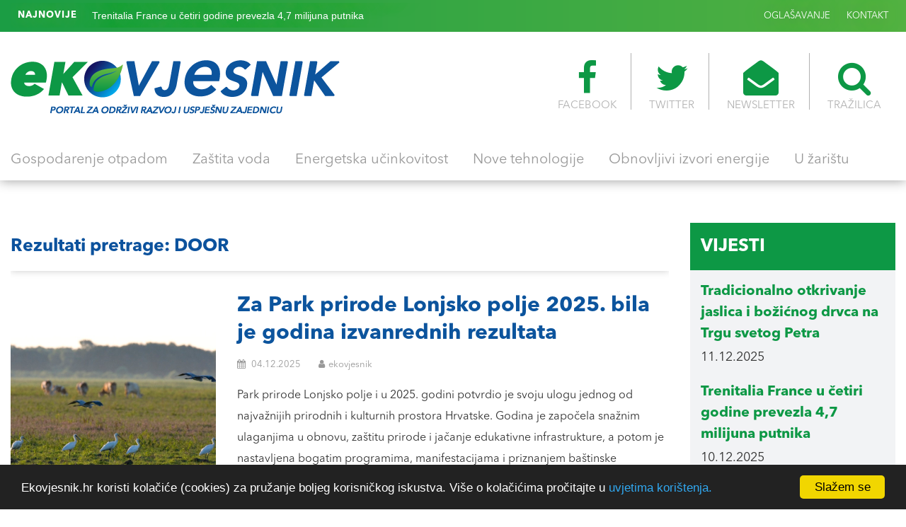

--- FILE ---
content_type: text/html; charset=UTF-8
request_url: https://ekovjesnik.hr/search?q=DOOR
body_size: 7318
content:
<!DOCTYPE html>
<html lang="en">
<head>
	<meta charset="UTF-8">
	<meta name="viewport" content="width=device-width, initial-scale=1, maximum-scale=1">
	
	<link rel="icon" type="image/png" href="https://ekovjesnik.hr/assets/images/favicon.png">  
	<title>
Ekovjesnik - portal za održivi razvoj i uspješnu zajednicu
	</title>
					<meta name="Description" content="Ekovjesnik - portal za održivi razvoj i uspješnu zajednicu" />
<meta property="og:type" content="article" />
<meta property="og:title" content="Ekovjesnik - portal za održivi razvoj i uspješnu zajednicu" />
<meta property="og:url" content="https://www.ekovjesnik.hr" />
<meta property="article:author" content="https://www.facebook.com/Ekovjesnik.hr" />
<meta property="og:site_name" content="Ekovjesnik" />
<meta property="og:image" content="https://www.ekovjesnik.hr/assets/images/logo.png" />
<meta property="og:image:width" content="465" />
<meta property="og:image:height" content="76" />
<meta property="twitter:site" content="@EKOvjesnik" />
<meta property="twitter:image" content="https://www.ekovjesnik.hr/assets/images/logo.png" />
<meta property="twitter:card" content="summary_large_image" />
<meta property="twitter:creator" content="@EKOvjesnik" />
		<meta property="og:description" content="Ekovjesnik - portal za održivi razvoj i uspješnu zajednicu" />

			<!-- Bootstrap -->
	<link rel="stylesheet" type="text/css" href="https://ekovjesnik.hr/assets/plugins/bootstrap/css/bootstrap.min.css">
	<!-- Normalize -->
	<link rel="stylesheet" type="text/css" href="https://ekovjesnik.hr/assets/css/normalize.css">
	<!-- WOW Anmiations -->
	<link rel="stylesheet" type="text/css" href="https://ekovjesnik.hr/assets/plugins/wow/animate.css">
	<!-- SVG Loader -->
	<link rel="stylesheet" type="text/css" href="https://ekovjesnik.hr/assets/plugins/svg-loader/svg-loader.css">
	<!-- OWL Carosel -->
	<link rel="stylesheet" type="text/css" href="https://ekovjesnik.hr/assets/plugins/owl/owl.carousel.min.css">
	<link rel="stylesheet" type="text/css" href="https://ekovjesnik.hr/assets/plugins/owl/owl.theme.default.min.css">
	<!-- Magnific Popup -->
	<link rel="stylesheet" type="text/css" href="https://ekovjesnik.hr/assets/plugins/magnific-popup/magnific-popup.css">
	<!-- FONTS -->
	<link type="text/css" href="https://ekovjesnik.hr/assets/fonts/font-awesome/css/font-awesome.min.css" rel="stylesheet">
	<!-- Main Style -->
	<link rel="stylesheet" type="text/css" href="https://ekovjesnik.hr/assets/css/main.css">
	<!-- Custom Styles -->
	<link rel="stylesheet" type="text/css" href="https://ekovjesnik.hr/assets/css/custom.css">
	<script src='https://www.google.com/recaptcha/api.js'></script>
    <script type='text/javascript' src='https://platform-api.sharethis.com/js/sharethis.js#property=5f24237105d1520012d7aec1&product=inline-share-buttons' async='async'></script>
</head>
<body>

			<!-- HEADER -->
			<header id="header">    
			  <div id="header-top">
			  	<div class="container-fluid max-1400">
			  		<div class="row">
			  			<div class="col-md-6 col-sm-12 col-xs-12">
			  				<div class="ticker-news">
								<span><strong>NAJNOVIJE</strong></span>
								<ul>
									
																		  									 
									<li><a href="https://ekovjesnik.hr/clanak/9220/tradicionalno-otkrivanje-jaslica-i-bozicnog-drvca-na-trgu-svetog-petra">Tradicionalno otkrivanje jaslica i božićnog drvca na Trgu svetog Petra</a></li>
									
								
																		 
									<li><a href="https://ekovjesnik.hr/clanak/9219/trenitalia-france-u-cetiri-godine-prevezla-47-milijuna-putnika">Trenitalia France u četiri godine prevezla 4,7 milijuna putnika</a></li>
									
								
																		 
									<li><a href="https://ekovjesnik.hr/clanak/9218/bolji-letovi-za-ita-airways-zahvaljujuci-satelitima">Bolji letovi za ITA Airways zahvaljujući satelitima</a></li>
									
								
																		 
									<li><a href="https://ekovjesnik.hr/clanak/9217/unesco-talijanska-kuhinja-izmedu-odrzivosti-i-biokulturne-raznolikosti">UNESCO: Talijanska kuhinja između održivosti i biokulturne raznolikosti</a></li>
									
								
																		 
									<li><a href="https://ekovjesnik.hr/clanak/9216/wien-holding-zapocinje-izgradnju-novog-beckog-medunarodnog-autobusnog-terminala">Wien Holding započinje izgradnju novog bečkog međunarodnog autobusnog terminala</a></li>
									
								
																											</ul>
							</div>
			  			</div>
			  			<div class="col-md-6 col-sm-12 col-xs-12">
			  				<ul class="nav-top">
			  				
			  					<li>
			  						<a href="/oglasavanje">OGLAŠAVANJE</a>
			  					</li>
			  					<li>
			  						<a href="/kontakt">KONTAKT</a>
			  					</li>
			  				</ul>
			  			</div>
			  		</div>
			  	</div>
			  </div>

			  <div id="header-main">
			  	<div class="container-fluid max-1400">
			  		<div class="logo-container">
				  		<a href="/">
				  			<img src="/assets/images/logo.png" alt="">
				  		</a>
				  	</div>
				  	<div class="icon-nav">
				  		<ul>
				  			<li>
				  				<a href="https://www.facebook.com/Ekovjesnik.hr" target="_blank"><i class="fa fa-facebook" area-hidden="true"></i>FACEBOOK</a>
				  			</li>
				  			<li>
				  				<a href="https://twitter.com/ekovjesnik" target="_blank"><i class="fa fa-twitter" area-hidden="true"></i>TWITTER</a>
				  			</li>
				  			<li>
				  				<a href="#"><i class="fa fa-envelope-open" area-hidden="true"></i>NEWSLETTER</a>
				  			</li>
				  			<li>
				  				<a href="#" id="search-btn"><i class="fa fa-search" area-hidden="true"></i>TRAŽILICA</a>
				  				<div id="search-box"> 
									<span class="close">X</span>
									<form role="search" id="searchform" action="/search" method="get">
										<input value="" name="q" type="search" placeholder="unesite pojam za traženje"/>
									</form>
								</div>
				  			</li>
				  			
				  		</ul>
				  	</div>
			  	 </div>
			  </div>

			  <div id="main-navigation">
			  	<div class="container-fluid max-1400">
			  		<div class="fixed-logo">
			  			<a href="/home">
			  				<img src="/assets/images/logo-s.png" alt="">
			  			</a>
			  		</div>
			  		<ul>
			  			 										                                            <li >
                          <a href="https://ekovjesnik.hr/rubrika/gospodarenje-otpadom">Gospodarenje otpadom</a></li>
                                            <li >
                          <a href="https://ekovjesnik.hr/rubrika/zastita-voda">Za&scaron;tita voda</a></li>
                                            <li >
                          <a href="https://ekovjesnik.hr/rubrika/energetska-ucinkovitost">Energetska učinkovitost</a></li>
                                            <li >
                          <a href="https://ekovjesnik.hr/rubrika/nove-tehnologije">Nove tehnologije</a></li>
                                            <li >
                          <a href="https://ekovjesnik.hr/rubrika/obnovljivi-izvori-energije">Obnovljivi izvori energije</a></li>
                                            <li >
                          <a href="https://ekovjesnik.hr/rubrika/u-zaristu">U žari&scaron;tu</a></li>
                    										  		</ul>
			  		<div class="fixed-icons">
			  			<a href="#" id="search-btn2"><i class="fa fa-search" area-hidden="true"></i></a>
			  		
			  		</div>
			  	</div>
			  </div>				
			
			  <div id="nav-icons"><span></span><span></span><span></span><span></span><span></span><span></span></div>

			  
			  </div>
			</header>




		
						
							
			

	
		<section id="News-feed" class="pad-top-20" style="margin-top: 40px;">
				<div class="container-fluid max-1400">
					<div class="row">

						<!-- NEWS FEED -->
						<div class="col-md-9">

							<!-- NEWS BOX -->
							<div class="news-box">

								<div class="news-box-header">
									<div class="row">
										<div class="col-md-12">
											<div class="news-box-title">
												<h2> Rezultati pretrage: DOOR</h2>
											</div>
										</div>
										<div class="col-md-6">
											<div class="news-box-nav">
												
											</div>
										</div>
									</div>
								</div>


							</div>


							<div class="news-box">

								<div class="news-box-content">
										<div class="row">
										<div class="col-md-12 col-sm-12 col-xs-12">
											<article class="full-description">
												<div class="row">
													<div class="col-md-4 col-sm-12 col-xs-12">
														<a href="https://ekovjesnik.hr/clanak/9203/za-park-prirode-lonjsko-polje-2025-bila-je-godina-izvanrednih-rezultata" class="fetured-image-link"><div class="fetured-image" style="background-image: url(https://ekovjesnik.hr/poster/1764859984.2826.jpg)"></div></a>
													</div>
													<div class="col-md-8 col-sm-12 col-xs-12">
														<div class="meta-content">
															<a href="https://ekovjesnik.hr/clanak/9203/za-park-prirode-lonjsko-polje-2025-bila-je-godina-izvanrednih-rezultata">
																<h3>	Za Park prirode Lonjsko polje 2025. bila je godina izvanrednih rezultata</h3>
															</a>
															<div class="meta-data">
																<span><i class="fa fa-calendar"></i>  04.12.2025</span>
																<span><i class="fa fa-user"></i>ekovjesnik </span>
															</div>
															<p><p><small>Park prirode Lonjsko polje i u 2025. godini potvrdio je svoju ulogu jednog od najvažnijih prirodnih i kulturnih prostora Hrvatske. Godina je započela snažnim ulaganjima u obnovu, za&scaron;titu prirode i jačanje edukativne infrastrukture, a potom je nastavljena bogatim programima, manifestacijama i priznanjem ba&scaron;tinske vrijednosti ovog jedinstvenog područja.</small></p>
</p>
														</div>
													</div>
												</div>
											</article>
										</div>
										
									</div>
															<div class="row">
										<div class="col-md-12 col-sm-12 col-xs-12">
											<article class="full-description">
												<div class="row">
													<div class="col-md-4 col-sm-12 col-xs-12">
														<a href="https://ekovjesnik.hr/clanak/9076/vise-od-tisucu-natjecatelja-na-cres-losinj-trail-weekendu-2025" class="fetured-image-link"><div class="fetured-image" style="background-image: url(https://ekovjesnik.hr/poster/1761751998.6839.jpg)"></div></a>
													</div>
													<div class="col-md-8 col-sm-12 col-xs-12">
														<div class="meta-content">
															<a href="https://ekovjesnik.hr/clanak/9076/vise-od-tisucu-natjecatelja-na-cres-losinj-trail-weekendu-2025">
																<h3>	Više od tisuću natjecatelja na Cres & Lošinj Trail Weekendu 2025</h3>
															</a>
															<div class="meta-data">
																<span><i class="fa fa-calendar"></i>  29.10.2025</span>
																<span><i class="fa fa-user"></i>ekovjesnik </span>
															</div>
															<p><p>Otoci Cres i Lo&scaron;inj ponovno postaju centar trail trčanja u Hrvatskoj! Predstojećeg vikenda, 1. i 2. studenog 2025., ugostit će <strong>Cres &amp; Lo&scaron;inj Trail Weekend</strong> &ndash; događaj koji i ove godine privlači preko tisuću natjecatelja iz Hrvatske i inozemstva.</p>
</p>
														</div>
													</div>
												</div>
											</article>
										</div>
										
									</div>
															<div class="row">
										<div class="col-md-12 col-sm-12 col-xs-12">
											<article class="full-description">
												<div class="row">
													<div class="col-md-4 col-sm-12 col-xs-12">
														<a href="https://ekovjesnik.hr/clanak/8859/sva-lica-platka-2025-najvece-izdanje-do-sada" class="fetured-image-link"><div class="fetured-image" style="background-image: url(https://ekovjesnik.hr/poster/1756134938.8225.jpg)"></div></a>
													</div>
													<div class="col-md-8 col-sm-12 col-xs-12">
														<div class="meta-content">
															<a href="https://ekovjesnik.hr/clanak/8859/sva-lica-platka-2025-najvece-izdanje-do-sada">
																<h3>	SVA LICA PLATKA 2025. – najveće izdanje do sada!</h3>
															</a>
															<div class="meta-data">
																<span><i class="fa fa-calendar"></i>  25.08.2025</span>
																<span><i class="fa fa-user"></i>ekovjesnik </span>
															</div>
															<p><p>Na Platku je okupljen rekordan broj sudionika &ndash; vi&scaron;e od 700 sporta&scaron;a i rekreativaca iz cijele Hrvatske i &scaron;ire. Deveto izdanje manifestacije &bdquo;Sva lica Platka&ldquo; pokazalo je da je riječ o najvećem i naj&scaron;arenijem outdoor događaju koji objedinjuje sport, prirodu i zajedni&scaron;tvo.</p>
</p>
														</div>
													</div>
												</div>
											</article>
										</div>
										
									</div>
															<div class="row">
										<div class="col-md-12 col-sm-12 col-xs-12">
											<article class="full-description">
												<div class="row">
													<div class="col-md-4 col-sm-12 col-xs-12">
														<a href="https://ekovjesnik.hr/clanak/8253/rangerrun-trcite-kroz-ljepote-lonjskog-polja-i-probudite-rangera-u-sebi" class="fetured-image-link"><div class="fetured-image" style="background-image: url(https://ekovjesnik.hr/poster/1741890976.0413.jpg)"></div></a>
													</div>
													<div class="col-md-8 col-sm-12 col-xs-12">
														<div class="meta-content">
															<a href="https://ekovjesnik.hr/clanak/8253/rangerrun-trcite-kroz-ljepote-lonjskog-polja-i-probudite-rangera-u-sebi">
																<h3>	RangerRUN – Trčite kroz ljepote Lonjskog polja i probudite rangera u sebi!</h3>
															</a>
															<div class="meta-data">
																<span><i class="fa fa-calendar"></i>  13.03.2025</span>
																<span><i class="fa fa-user"></i>ekovjesnik </span>
															</div>
															<p><p>Utrka RangerRUN petu godinu zaredom okupit će brojne trkače svih uzrasta u Parku prirode Lonjsko polje. Utrka će se održati 13. rujna 2025. u Krapju uz slogan &bdquo;Probudi Rangera u sebi!&ldquo;.</p>
</p>
														</div>
													</div>
												</div>
											</article>
										</div>
										
									</div>
															<div class="row">
										<div class="col-md-12 col-sm-12 col-xs-12">
											<article class="full-description">
												<div class="row">
													<div class="col-md-4 col-sm-12 col-xs-12">
														<a href="https://ekovjesnik.hr/clanak/8116/energetska-obnova-kao-alat-za-rjesavanje-energetskog-siromastva" class="fetured-image-link"><div class="fetured-image" style="background-image: url(https://ekovjesnik.hr/poster/1737477292.3055.jpg)"></div></a>
													</div>
													<div class="col-md-8 col-sm-12 col-xs-12">
														<div class="meta-content">
															<a href="https://ekovjesnik.hr/clanak/8116/energetska-obnova-kao-alat-za-rjesavanje-energetskog-siromastva">
																<h3>	Energetska obnova kao alat za rješavanje energetskog siromaštva</h3>
															</a>
															<div class="meta-data">
																<span><i class="fa fa-calendar"></i>  21.01.2025</span>
																<span><i class="fa fa-user"></i>ekovjesnik </span>
															</div>
															<p><p><small>Glavni cilj projekta CEESEN - BENDER&nbsp;je osnažiti i podržati ranjive vlasnike stanova i podstanare koji žive u zgradama izgrađenim nakon Drugog svjetskog rata i prije 1990-ih u pet zemalja srednje i istočne Europe. Projekt će im pomoći kroz proces energetske obnove identificiranjem glavnih prepreka i stvaranjem pouzdane podr&scaron;ke koja uključuje vlasnike stanova, njihove udruge i upravitelje zgrada.</small></p>
</p>
														</div>
													</div>
												</div>
											</article>
										</div>
										
									</div>
															<div class="row">
										<div class="col-md-12 col-sm-12 col-xs-12">
											<article class="full-description">
												<div class="row">
													<div class="col-md-4 col-sm-12 col-xs-12">
														<a href="https://ekovjesnik.hr/clanak/7896/na-cres-losinj-trail-weekendu-ocekuje-se-vise-od-1600-natjecatelja" class="fetured-image-link"><div class="fetured-image" style="background-image: url(https://ekovjesnik.hr/poster/1730346355.3771.jpg)"></div></a>
													</div>
													<div class="col-md-8 col-sm-12 col-xs-12">
														<div class="meta-content">
															<a href="https://ekovjesnik.hr/clanak/7896/na-cres-losinj-trail-weekendu-ocekuje-se-vise-od-1600-natjecatelja">
																<h3>	Na Cres & Lošinj Trail Weekendu očekuje se više od 1600 natjecatelja</h3>
															</a>
															<div class="meta-data">
																<span><i class="fa fa-calendar"></i>  31.10.2024</span>
																<span><i class="fa fa-user"></i>ekovjesnik </span>
															</div>
															<p><p>Ovog vikenda, 2. i 3. studenog, otoci Cres i Lo&scaron;inj postaju centar trail trčanja u Hrvatskoj. Najmasovniji trail događaj u zemlji,&nbsp;Cres &amp; Lo&scaron;inj Trail Weekend, privući će vi&scaron;e od 1600 trkača iz Hrvatske i inozemstva koji će u uživati u prirodnim ljepotama i izazovima otočkih staza.</p>
</p>
														</div>
													</div>
												</div>
											</article>
										</div>
										
									</div>
															<div class="row">
										<div class="col-md-12 col-sm-12 col-xs-12">
											<article class="full-description">
												<div class="row">
													<div class="col-md-4 col-sm-12 col-xs-12">
														<a href="https://ekovjesnik.hr/clanak/7695/budite-dio-utrke-rangerrun-u-parku-prirode-lonjsko-polje" class="fetured-image-link"><div class="fetured-image" style="background-image: url(https://ekovjesnik.hr/poster/1725181254.963.jpg)"></div></a>
													</div>
													<div class="col-md-8 col-sm-12 col-xs-12">
														<div class="meta-content">
															<a href="https://ekovjesnik.hr/clanak/7695/budite-dio-utrke-rangerrun-u-parku-prirode-lonjsko-polje">
																<h3>	Budite dio utrke RangerRUN u Parku prirode Lonjsko polje</h3>
															</a>
															<div class="meta-data">
																<span><i class="fa fa-calendar"></i>  01.09.2024</span>
																<span><i class="fa fa-user"></i>ekovjesnik </span>
															</div>
															<p><p>Plogging u Parku prirode Lonjsko polje je novost, a ovaj trend postaje sve popularniji među ljubiteljima outdoor sadržaja.</p>
</p>
														</div>
													</div>
												</div>
											</article>
										</div>
										
									</div>
															<div class="row">
										<div class="col-md-12 col-sm-12 col-xs-12">
											<article class="full-description">
												<div class="row">
													<div class="col-md-4 col-sm-12 col-xs-12">
														<a href="https://ekovjesnik.hr/clanak/7682/platak-sportska-outdoor-meka-na-1111-metara-nadmorske-visine" class="fetured-image-link"><div class="fetured-image" style="background-image: url(https://ekovjesnik.hr/poster/1724681782.2911.jpg)"></div></a>
													</div>
													<div class="col-md-8 col-sm-12 col-xs-12">
														<div class="meta-content">
															<a href="https://ekovjesnik.hr/clanak/7682/platak-sportska-outdoor-meka-na-1111-metara-nadmorske-visine">
																<h3>	Platak - Sportska outdoor meka na 1111 metara nadmorske visine </h3>
															</a>
															<div class="meta-data">
																<span><i class="fa fa-calendar"></i>  26.08.2024</span>
																<span><i class="fa fa-user"></i>ekovjesnik </span>
															</div>
															<p><p>Na visini od 1111 metara, Platak je ovog vikenda postao pravi epicentar sportskih uzbuđenja, privukav&scaron;i preko 600 sporta&scaron;a i rekreativaca na dosad najveće izdanje spektakularnog sportskog outdoor vikenda &bdquo;Sva lica Platka&ldquo;.</p>
</p>
														</div>
													</div>
												</div>
											</article>
										</div>
										
									</div>
															<div class="row">
										<div class="col-md-12 col-sm-12 col-xs-12">
											<article class="full-description">
												<div class="row">
													<div class="col-md-4 col-sm-12 col-xs-12">
														<a href="https://ekovjesnik.hr/clanak/7351/danas-starta-jedna-od-najizazovnijih-pustolovnih-utrka" class="fetured-image-link"><div class="fetured-image" style="background-image: url(https://ekovjesnik.hr/poster/1715347870.7469.jpg)"></div></a>
													</div>
													<div class="col-md-8 col-sm-12 col-xs-12">
														<div class="meta-content">
															<a href="https://ekovjesnik.hr/clanak/7351/danas-starta-jedna-od-najizazovnijih-pustolovnih-utrka">
																<h3>	Danas starta jedna od najizazovnijih pustolovnih utrka</h3>
															</a>
															<div class="meta-data">
																<span><i class="fa fa-calendar"></i>  13.05.2024</span>
																<span><i class="fa fa-user"></i>ekovjesnik </span>
															</div>
															<p><p>Međunarodna pustolovna utrka Adventure Race Croatia (ARC) održat će se od 13. do 18. svibnja, a domaćin petog izdanja ove izuzetne utrke bit će Ba&scaron;ka na otoku Krku.</p>
</p>
														</div>
													</div>
												</div>
											</article>
										</div>
										
									</div>
															<div class="row">
										<div class="col-md-12 col-sm-12 col-xs-12">
											<article class="full-description">
												<div class="row">
													<div class="col-md-4 col-sm-12 col-xs-12">
														<a href="https://ekovjesnik.hr/clanak/6684/povecajte-sredstva-za-energetsku-obnovu-zgrada" class="fetured-image-link"><div class="fetured-image" style="background-image: url(https://ekovjesnik.hr/poster/1698057310.3671.jpg)"></div></a>
													</div>
													<div class="col-md-8 col-sm-12 col-xs-12">
														<div class="meta-content">
															<a href="https://ekovjesnik.hr/clanak/6684/povecajte-sredstva-za-energetsku-obnovu-zgrada">
																<h3>	Povećajte sredstva za energetsku obnovu zgrada</h3>
															</a>
															<div class="meta-data">
																<span><i class="fa fa-calendar"></i>  23.10.2023</span>
																<span><i class="fa fa-user"></i>ekovjesnik </span>
															</div>
															<p><p>Tematska mreža JEDRO, istraživačko-zagovarački konzorcij organizacija civilnog dru&scaron;tva iz područja za&scaron;tite okoli&scaron;a, energetskih zadruga i Fakulteta političkih znanosti, napravila je pregled temeljnog pravnog i strate&scaron;kog okvira energetske učinkovitosti i energetske obnove u zgradarstvu u RH kako bi analizirala glavne izazove energetske obnove vi&scaron;estambenih zgrada u Hrvatskoj.</p>
</p>
														</div>
													</div>
												</div>
											</article>
										</div>
										
									</div>
											
									
									<div class="sep-30"></div>
									<div id="pagination"></div>

								</div>
							</div>	

						

							

							
						</div>

			 <div class="col-md-3">
							
							<!--<div class="side-box">
								<div class="side-box-header bg-blue eu-icon">
								<a href="/objava/eu-fondovi"><h2>Eu Fondovi</h2></a>
								</div>
								<div class="side-box-body">
									
																			<article>
										<a href="https://ekovjesnik.hr/clanak/4316/novo-life-programsko-razdoblje-life-2021-2027">
											<h4 class="color-blue">Novo LIFE programsko razdoblje (LIFE 2021.-2027.) </h4>
										</a>
										<div class="meta-data">
											<span> 09.09.2021</span>
										</div>
									</article>
																			<article>
										<a href="https://ekovjesnik.hr/clanak/1677/digitalna-europa-novi-program-financiranja-eu-a">
											<h4 class="color-blue">Digitalna Europa - novi program financiranja EU-a</h4>
										</a>
										<div class="meta-data">
											<span> 17.04.2019</span>
										</div>
									</article>
																			<article>
										<a href="https://ekovjesnik.hr/clanak/532/jadransko-jonski-program-transnacionalne-suradnje-adrion-2014-2020">
											<h4 class="color-blue">Jadransko-jonski program transnacionalne suradnje (ADRION) 2014.-2020.</h4>
										</a>
										<div class="meta-data">
											<span> 28.03.2018</span>
										</div>
									</article>
																			<article>
										<a href="https://ekovjesnik.hr/clanak/347/objavljen-indikativni-godisnji-plan-poziva-za-2018-godinu-sufinanciranih-iz-opkk">
											<h4 class="color-blue">Objavljen Indikativni godišnji plan Poziva za 2018. godinu sufinanciranih iz OPKK</h4>
										</a>
										<div class="meta-data">
											<span> 10.01.2018</span>
										</div>
									</article>
														
								</div>
							</div>

							<div class="side-box">
								<div class="side-box-body-banner"></div>
							</div>

							<div class="side-box">
								<div class="side-box-header bg-green">
									<a href="/objava/natjecaji"><h2>Natječaji</h2></a>
								</div>
								<div class="side-box-body">
																	<article>
										<a href="https://ekovjesnik.hr/clanak/6350/novi-pozivi-fonda-za-zastitu-okolisa-vrijedni-262-milijuna-eura">
											<h4 class="color-green">Novi pozivi Fonda za zaštitu okoliša vrijedni 26,2 milijuna eura</h4>
										</a>
										<div class="meta-data">
											<span> 19.06.2023</span>
										</div>
									</article>
																			<article>
										<a href="https://ekovjesnik.hr/clanak/6218/life-info-dani-2023">
											<h4 class="color-green">LIFE info dani 2023.</h4>
										</a>
										<div class="meta-data">
											<span> 12.05.2023</span>
										</div>
									</article>
																			<article>
										<a href="https://ekovjesnik.hr/clanak/6113/objavljena-cetiri-poziva-fonda-za-zastitu-okolisa-vrijedna-148-milijuna-eura">
											<h4 class="color-green">Objavljena četiri poziva Fonda za zaštitu okoliša vrijedna 14,8 milijuna eura</h4>
										</a>
										<div class="meta-data">
											<span> 14.04.2023</span>
										</div>
									</article>
																			<article>
										<a href="https://ekovjesnik.hr/clanak/5967/poziv-gradovima-za-stvaranje-urbact-mreza-za-akcijsko-planiranje">
											<h4 class="color-green">Poziv gradovima za stvaranje URBACT mreža za akcijsko planiranje</h4>
										</a>
										<div class="meta-data">
											<span> 21.02.2023</span>
										</div>
									</article>
											
								</div>
							</div> -->


							<div class="side-box">
								<div class="side-box-header bg-green">
								<a href="/rubrika/vijesti"><h2>Vijesti</h2></a>
								</div>
								<div class="side-box-body">
																	<article>
										<a href="https://ekovjesnik.hr/clanak/9220/tradicionalno-otkrivanje-jaslica-i-bozicnog-drvca-na-trgu-svetog-petra">
											<h4 class="color-green">Tradicionalno otkrivanje jaslica i božićnog drvca na Trgu svetog Petra</h4>
										</a>
										<div class="meta-data">
											<span> 11.12.2025</span>
										</div>
									</article>
																			<article>
										<a href="https://ekovjesnik.hr/clanak/9219/trenitalia-france-u-cetiri-godine-prevezla-47-milijuna-putnika">
											<h4 class="color-green">Trenitalia France u četiri godine prevezla 4,7 milijuna putnika</h4>
										</a>
										<div class="meta-data">
											<span> 10.12.2025</span>
										</div>
									</article>
																			<article>
										<a href="https://ekovjesnik.hr/clanak/9213/bozicna-carolija-obasjala-rimski-trg-piazza-del-popolo">
											<h4 class="color-green">Božićna čarolija obasjala rimski trg Piazza del Popolo</h4>
										</a>
										<div class="meta-data">
											<span> 09.12.2025</span>
										</div>
									</article>
																			<article>
										<a href="https://ekovjesnik.hr/clanak/9209/slovenske-zeljeznice-dobile-medunarodnu-nagradu-za-projekt-sejemo-soncno-prihodnost">
											<h4 class="color-green">Slovenske željeznice dobile međunarodnu nagradu za projekt „Sejemo sončno prihodnost“</h4>
										</a>
										<div class="meta-data">
											<span> 06.12.2025</span>
										</div>
									</article>
																			<article>
										<a href="https://ekovjesnik.hr/clanak/9203/za-park-prirode-lonjsko-polje-2025-bila-je-godina-izvanrednih-rezultata">
											<h4 class="color-green">Za Park prirode Lonjsko polje 2025. bila je godina izvanrednih rezultata</h4>
										</a>
										<div class="meta-data">
											<span> 04.12.2025</span>
										</div>
									</article>
																			<article>
										<a href="https://ekovjesnik.hr/clanak/9200/registrirana-europska-gradanska-inicijativa-o-standardima-ljudskih-prava">
											<h4 class="color-green">Registrirana europska građanska inicijativa o standardima ljudskih prava</h4>
										</a>
										<div class="meta-data">
											<span> 03.12.2025</span>
										</div>
									</article>
																			<article>
										<a href="https://ekovjesnik.hr/clanak/9194/zastita-drveca-u-rijeci-divite-se-drvoredu-maslina-u-zardinjerama">
											<h4 class="color-green">Zaštita drveća u Rijeci: Divite se drvoredu maslina u žardinjerama</h4>
										</a>
										<div class="meta-data">
											<span> 02.12.2025</span>
										</div>
									</article>
																			<article>
										<a href="https://ekovjesnik.hr/clanak/9187/iva-rincic-ne-namjeravam-pohoditi-skupove-s-maskama-i-zastavama-propale-drzave">
											<h4 class="color-green">Iva Rinčić: „Ne namjeravam pohoditi skupove s maskama i zastavama propale države“</h4>
										</a>
										<div class="meta-data">
											<span> 30.11.2025</span>
										</div>
									</article>
																			<article>
										<a href="https://ekovjesnik.hr/clanak/9182/zastita-velikih-zvijeri-i-povezanost-stanista-u-regiji">
											<h4 class="color-green">Zaštita velikih zvijeri i povezanost staništa u regiji </h4>
										</a>
										<div class="meta-data">
											<span> 28.11.2025</span>
										</div>
									</article>
																			<article>
										<a href="https://ekovjesnik.hr/clanak/9181/u-zooloskom-vrtu-u-san-diegu-uginula-gramma-kornjaca-stara-141-godinu">
											<h4 class="color-green">U Zoološkom vrtu u San Diegu uginula Gramma, kornjača stara 141 godinu </h4>
										</a>
										<div class="meta-data">
											<span> 28.11.2025</span>
										</div>
									</article>
											
								</div>
							</div>

						</div>					</div>
				</div>
			</section>
	
						<!-- start full blog -->
				




			<!-- SECTION 3 -->
		

			<!-- SECTION 4 -->
			<section id="Subscribe-section">
				<div class="container-fluid max-1400">
					<div class="row">
						<div class="col-md-6 col-sm-12 col-xs-12">
							<h3 class="color-white" style="margin-bottom: 0;">PRIJAVITE SE NA NEWSLETTER</h3>
						
						</div>
						<div class="col-md-6 col-sm-12 col-xs-12">
							
      
     
						 <form method="POST" action="https://ekovjesnik.hr/subscribe" accept-charset="UTF-8" id="subscribe" class="form-horizontal dropzone" role="form" data-toggle="form-ajax" data-url="No"><input name="_token" type="hidden" value="ombvLq99uKrgOMH9K6lIt2bWtvVx0hncHvedtQVA">
						     <input id="email" maxlength="200" placeholder="Unesite svoj mail" name="email" type="text">

								<button type="submit"><i class="fa fa-arrow-right" aria-hidden="true"></i></button>
						   </form>
						</div>
					</div>
				</div>
			</section>





			<!-- FOOTER -->
			<footer>
				<div class="container-fluid max-1400" align="center">
					<div class="row">
						<div class="col-md-12">
							<div class="footer-logo">
								<a href="#">
									<img src="/assets/images/logo.png" alt="" style="max-width: 300px;">
								</a>
							</div>
						</div>
					</div>
					<div class="row">
						<div class="col-md-12">
							<div class="footer-nav">
								<ul>
						  		               						                                            <li >
                          <a href="https://ekovjesnik.hr/rubrika/gospodarenje-otpadom">Gospodarenje otpadom</a></li>
                                            <li >
                          <a href="https://ekovjesnik.hr/rubrika/zastita-voda">Za&scaron;tita voda</a></li>
                                            <li >
                          <a href="https://ekovjesnik.hr/rubrika/energetska-ucinkovitost">Energetska učinkovitost</a></li>
                                            <li >
                          <a href="https://ekovjesnik.hr/rubrika/nove-tehnologije">Nove tehnologije</a></li>
                                            <li >
                          <a href="https://ekovjesnik.hr/rubrika/obnovljivi-izvori-energije">Obnovljivi izvori energije</a></li>
                                            <li >
                          <a href="https://ekovjesnik.hr/rubrika/u-zaristu">U žari&scaron;tu</a></li>
                    													  		</ul>
							</div>
						</div>
					</div>
					<div class="row">
						<div class="col-md-12">
							<div class="footer-nav grey-nav">
								<ul>
								
									<li>
										<a href="/impressum">IMPRESSUM</a>
									</li>
									<li>
										<a href="/oglasavanje">OGLAŠAVANJE</a>
									</li>
									<li>
										<a href="/uvjeti-koristenja">UVJETI KORIŠTENJA</a>
									</li>
									<li>
			
									</li>
									<li>
										<a href="/kontakt">KONTAKT</a>
									</li>
								</ul>
							</div>
						</div>
					</div>
					<div class="row">
						<div class="col-md-12">
							<div class="footer-nav social-nav">
								<ul>
									<li>
										<a href="https://www.facebook.com/Ekovjesnik.hr" target="_blank" class="color-blue"><i class="fa fa-facebook" area-hidden="ture"></i></a>
									</li>
									<li>
										<a href="https://twitter.com/ekovjesnik"  target="_blank" class="color-blue"><i class="fa fa-twitter" area-hidden="ture"></i></a>
									</li>
								</ul>
							</div>
						</div>
					</div>
				</div>
			</footer>


	
	<!-- jQuery -->
	<script type="text/javascript" src="https://ekovjesnik.hr/assets/plugins/jquery/jquery-2.1.4.min.js"></script>
	<!-- Global Site Tag (gtag.js) - Google Analytics -->
<script async src="https://www.googletagmanager.com/gtag/js?id=UA-107293878-1"></script>
<script>
  window.dataLayer = window.dataLayer || [];
  function gtag(){dataLayer.push(arguments)};
  gtag('js', new Date());

  gtag('config', 'UA-107293878-1');
</script>

	<!-- Bootstrap -->
	<script type="text/javascript" src="https://ekovjesnik.hr/assets/plugins/bootstrap/js/bootstrap.min.js"></script>
	<!-- Mobile Detect -->
	<script type="text/javascript" src="https://ekovjesnik.hr/assets/plugins/mobile-detect/mobile-detect.min.js"></script>
	<!-- Modernizer -->
	<script type="text/javascript" src="https://ekovjesnik.hr/assets/plugins/modernizr/modernizr.js"></script>
	<!-- Snap SVG -->
	<script type="text/javascript" src="https://ekovjesnik.hr/assets/plugins/snap-svg/snap.svg-min.js"></script>
	<!-- Classie Master -->
	<script type="text/javascript" src="https://ekovjesnik.hr/assets/plugins/classie-master/classie.js"></script>
	<!-- WOW Animations -->
	<script type="text/javascript" src="https://ekovjesnik.hr/assets/plugins/wow/wow-min.js"></script>
	<!-- Parallax -->
	<script type="text/javascript" src="https://ekovjesnik.hr/assets/plugins/parallax/scrolly.js"></script>
	<script type="text/javascript" src="https://ekovjesnik.hr/assets/plugins/parallax/jquery.stellar.min.js"></script>
	<!-- SVG Loader -->
	<!-- <script type="text/javascript" src="assets/plugins/svg-loader/svg-loader.js"></script> -->
	<!-- OWL Carosel -->
	<script type="text/javascript" src="https://ekovjesnik.hr/assets/plugins/owl/owl.carousel.min.js"></script>
	<!-- Smooth Scroll -->
	<script type="text/javascript" src="https://ekovjesnik.hr/assets/plugins/smoothscroll/smooth-scroll.js"></script>
	<!-- Magnific Popup -->
	<script type="text/javascript" src="https://ekovjesnik.hr/assets/plugins/magnific-popup/jquery.magnific-popup.min.js"></script>

	<!-- CUSTOM SCRIPTS -->
	<script type="text/javascript" src="https://ekovjesnik.hr/assets/js/custom.js"></script>
 	
   
   <!-- Begin Cookie Consent plugin -->
    <script type="text/javascript">
        window.cookieconsent_options = {"message":"Ekovjesnik.hr koristi kolačiće (cookies) za pružanje boljeg korisničkog iskustva. Više o kolačićima pročitajte u","dismiss":"Slažem se","learnMore":"uvjetima korištenja.","link":"https://www.ekovjesnik.hr/uvjeti-koristenja","theme":"dark-bottom"};
    </script>
    
    <script type="text/javascript" src="//cdnjs.cloudflare.com/ajax/libs/cookieconsent2/1.0.10/cookieconsent.min.js"></script>
    <!-- End Cookie Consent plugin -->

</body>
</html>

--- FILE ---
content_type: text/css
request_url: https://ekovjesnik.hr/assets/plugins/svg-loader/svg-loader.css
body_size: 236
content:
#page-2 {
  background: #fff;
}
#loader {
  z-index: 100000;
}
.svg-container {
  /*display: none;*/
  visibility: hidden;
}
.svg-container.show {
  /*display: block;*/
  visibility: visible;
}
.svg-container {
  min-height: 100%;
}
.pageload-overlay {
  position: fixed;
  width: 100%;
  height: 100%;
  top: 0;
  left: 0;
  height: 100vh;
  visibility: hidden;
}
.pageload-overlay.show {
  visibility: visible;
}
.pageload-overlay svg {
  position: absolute;
  top: 0;
  left: 0;
  pointer-events: none;
}
.pageload-overlay svg path {
  fill: #fff;
}
.pageload-overlay::after {
    content: '';
    width:300px;
    height:300px; /*logo-height*/
    position:absolute;
    left:50%; 
    top:50%; 
    background-image:url(../../images/preloader.png); /* path to your loading animation */
    background-repeat:no-repeat;
    background-position:center center;
    background-size: cover;
    margin:-150px 0 0 -150px; /* change top margin to center it */
    visibility: hidden;
    opacity: 0;
    z-index: 1001;
    -webkit-transition: opacity 0.15s, visibility 0s 0.15s;
    transition: opacity 0.15s, visibility 0s 0.15s;
}
@media screen and (max-width: 992px) {
  .pageload-overlay::after {
      width:250px;
      height:250px;
      margin:-125px 0 0 -125px; /* is width and height divided by two */
  }
}
.pageload-loading.pageload-overlay::after,
.pageload-loading.pageload-overlay::before{
  opacity: 1;
  visibility: visible;
  -webkit-transition: opacity 0.3s;
  transition: opacity 0.3s;
}
#page-2.svg-container {
    opacity: 0 !important;
    visibility: hidden !important;
}
#page-2.svg-container.show {
    opacity: 1 !important;
    visibility: visible !important;
}

--- FILE ---
content_type: text/css
request_url: https://ekovjesnik.hr/assets/css/custom.css
body_size: 5012
content:
@font-face {
    font-family: Avenir;    
    src: url(../fonts/AvenirNextLTPro-Regular.otf);
    font-weight: 400;
}
@font-face {
    font-family: Avenir;
    src: url(../fonts/Avenir-Next.ttc);
    font-weight: 600;
}
@font-face {
    font-family: Avenir;
    src: url(../fonts/AvenirNextLTPro-Bold.otf);
    font-weight: 900;
}

html, body {
    font-size: 18px;
    font-weight: 400;
    line-height: 1.5;
    text-rendering: optimizeLegibility;
    font-family: 'Avenir', sans-serif;
}
h1 {
    font-size: 72px;
    font-weight: 900;
    font-style: normal;
    line-height: 1.5;
    margin-top: 0;
    margin-bottom: 30px;
    letter-spacing: 0;
}
h2 {
    font-size: 35px;
    font-weight: 900;
    font-style: normal;
    line-height: 1.5;
    margin-top: 0;
    margin-bottom: 30px;
    letter-spacing: 0;
}

h2 span.small {
    position: relative;
    font-size: 14px;
    font-weight: 900;
}
h2 span.small:before {
    content: '';
    position: absolute;
    left: 0;
    right: 0;
    top:-12px;
    margin:auto;
    width: 100%;
    height: 4px;
    background-color: #743c2c;
}
h3 {
    font-size: 25px;
    font-weight: 900;
    font-style: normal;
    line-height: 1.5;
    margin-top: 0;
    margin-bottom: 20px;
    letter-spacing: 0;
}
h4 {
    font-size: 20px;
    font-weight: 900;
    font-style: normal;
    line-height: 1.5;
    margin-top: 0;
    margin-bottom: 30px;
    letter-spacing: 0;
}
h5 {
    font-size: 18px;
    font-weight: 900;
    font-style: normal;
    line-height: 1.5;
    margin-top: 0;
    margin-bottom: 30px;
    letter-spacing: 0;
}
h6 {
    font-size: 16px;
    font-weight: 900;
    font-style: normal;
    line-height: 1.5;
    margin-top: 0;
    margin-bottom: 30px;
    letter-spacing: 0;
}
p.small-text {
    font-size: 15px;
}
p.big-text {
    font-size: 25px;
}
.max-1400 {
    max-width: 1400px;
    margin:auto;
}
.pad-top-20 {
    padding-top: 20px;
}
.pad-top-30 {
    padding-top: 30px;
}
.pad-top-50 {
    padding-top: 50px;
}
.pad-top-80 {
    padding-top: 80px;
}
.sep-20 {
    height: 20px;
}
.sep-30 {
    height: 30px
}
.sep-50 {
    height: 50px;
}
.sep-70 {
    height: 70px;
}
.bg-blue {
    background-color: #0c549d;
}
.bg-lblue {
    background-color: #01a3e5;
}
.bg-green {
    background-color: #0d9845;
}
.bg-lgreen {
    background-color: #61b641;
}
.bg-orange {
    background-color: #ff6600;
}
.bg-red {
    background-color: #b61c1c;
}
.bg-grey {
    background-color: #eeeeee;
}

.color-blue {
    color: #0c549d;
}
.color-orange {
    color: #ff6600;
}
.color-green {
    color: #0d9845;
}
.color-white {
    color: #fff;
}
.color-black {
    color: #333;
}
.color-red {
    color: #b61c1c;
}
/* enable absolute positioning */
.inner-addon { 
    position: relative; 
}
/* style icon */
.inner-addon .glyphicon {
  position: absolute;
  padding: 10px;
  pointer-events: none;
  color: #ccc;
}
/* align icon */
.left-addon .glyphicon  { left:  0px;}
.right-addon .glyphicon { right: 0px;}
/* add padding  */
.left-addon input  { padding-left:  30px; }
.right-addon input { padding-right: 30px; }
/*HEADER*/
.header-banner {
    width: 100%;
    overflow: hidden;
    position: relative;
	text-align: center;
	text-align: center;
/*	margin: 15px;*/
}
.header-banner-mobile {
    display: none;
}
header ul,
header ul li {
    list-style: none;
    padding: 0;
    margin: 0;
    display: inline-block;
}
#header-top {
    line-height: 45px;
    font-size: 13px;
	background-image:url(../images/bg_header.png);
	background-position:center;
	background-repeat:no-repeat;
    color: #fff;
    text-shadow: 0 0 30px #61b641;
}
@keyframes ticker {
    0%   {margin-top: 0}
    20%  {margin-top: -30px}
    40%  {margin-top: -60px}
    60%  {margin-top: -90px}
    80%  {margin-top: -120px}
    100% {margin-top: 0}
}
.ticker-news {
/*    box-shadow: inset 0 -15px 30px rgba(0,0,0,0.4), 0 5px 10px rgba(0,0,0,0.5); */
    width: 100%;
    height: 35px;
    margin: 4px 0px;
    overflow: hidden;
    border-radius: 0;
    padding: 0px 0;
    line-height: 19px;
    -webkit-user-select: none;
} 

.ticker-news span {
    float: left;
    color: #fff;
    padding: 5px 10px;
    position: relative;
    border-radius: 4px;
/*    box-shadow: inset 0 -15px 30px rgba(0,0,0,0.4); */
    -webkit-font-smoothing: antialiased;
    -webkit-user-select: none;
    cursor: pointer;
    line-height: 25px;
}

.ticker-news ul {
  float: left;
  padding-left: 115px;
  animation: ticker 10s cubic-bezier(1, 0, .5, 0) infinite;
  -webkit-user-select: none
}

.ticker-news ul li {line-height: 30px; list-style: none }

.ticker-news ul li a {
  color: #fff;
  text-decoration: none;
  font: 14px Helvetica, Arial, sans-serif;
  -webkit-font-smoothing: antialiased;
  -webkit-user-select: none;
    white-space: nowrap;
    overflow: hidden;
    text-overflow: ellipsis;
}
.ticker-news ul li a:hover {
  color: #fff;
  text-decoration: underline;
}


.ticker-news ul:hover { animation-play-state: paused }
.ticker-news span:hover+ul { animation-play-state: paused }

ul.nav-top {
    float: right;
}
ul.nav-top li a{
    line-height: 45px;
    font-size: 13px;
    padding: 0 10px;
    text-decoration: none;
    color: #fff;
}
ul.nav-top li a:hover {
    text-decoration: underline;
    color: #fff;
}

#header-main {
    position: relative;
    padding: 30px 0;
    background-color: #fff;
}
.logo-container {
    float: left;
    padding: 10px 0;
}
.icon-nav {
    float: right;
}
.icon-nav ul li {
    height: 80px;
    border-right: 1px solid #b2b2b2;
    padding: 10px 20px;
}
.icon-nav ul li:last-child {
    border-right: 0;
}
.icon-nav ul li a {
    text-align: center;
    text-transform: uppercase;
    color: #b2b2b2;
    font-size: 15px;
    margin-bottom: 0;
    text-decoration: none;
}
.icon-nav ul li a i {
    display: block;
    font-size: 50px;
    color: #0d9845;
}
#main-navigation {
    width: 100%;
    text-align: left;
    background-color: #fff;
    box-shadow: 0 0 16px #999; 
    z-index: 100;
}
#main-navigation ul li {
    padding-left:15px;
    padding-right:15px;
}
#main-navigation ul li:first-child {
    padding-left: 0;
}
#main-navigation ul li a {
    font-size: 20px;
    line-height: 30px;
    position: relative;
    float: left;
    padding-top: 10px;
    padding-bottom: 5px;
    text-decoration: none;
    color: #999999;
}
#main-navigation ul li a:before {
    content: '';
    position: absolute;
    bottom: -7px;
    left: 0;
    right: 0;
    margin: auto;
    width: 100%;
    height: 5px;
    background-color: #999999;
    display: none;
}
#main-navigation ul li a:hover,
#main-navigation ul li.active a {
    color: #0d9845;
}
#main-navigation ul li a:hover:before,
#main-navigation ul li.active a:before {
    background-color: #0d9845;
    display: block;
}
#main-navigation ul li:nth-child(2) a:hover,
#main-navigation ul li:nth-child(2).active a {
    color: #0c549d;
}
#main-navigation ul li:nth-child(2) a:hover:before,
#main-navigation ul li:nth-child(2).active a:before {
    background-color: #0c549d;
}
#main-navigation ul li:nth-child(3) a:hover,
#main-navigation ul li:nth-child(3).active a {
    color: #b61c1c;
}
#main-navigation ul li:nth-child(3) a:hover:before,
#main-navigation ul li:nth-child(3).active a:before {
    background-color: #b61c1c;
}
#main-navigation ul li:nth-child(4) a:hover,
#main-navigation ul li:nth-child(4).active a {
    color: #ff6600;
}
#main-navigation ul li:nth-child(4) a:hover:before,
#main-navigation ul li:nth-child(4).active a:before {
    background-color: #ff6600;
}
#main-navigation ul li:nth-child(5) a:hover,
#main-navigation ul li:nth-child(5).active a {
    color: #01a3e5;
}
#main-navigation ul li:nth-child(5) a:hover:before,
#main-navigation ul li:nth-child(5).active a:before {
    background-color: #01a3e5;
}
#main-navigation ul li:nth-child(6) a:hover,
#main-navigation ul li:nth-child(6).active a {
    color: #b61c1c;
}
#main-navigation ul li:nth-child(6) a:hover:before,
#main-navigation ul li:nth-child(6).active a:before {
    background-color: #b61c1c;
}
#login-box {
    position: absolute;
    width: 300px;
    top: 100px;
    height: 250px;
    right: 0;
    background: green;
    display: none;
    z-index: 10;
}
#login-box .login-box-body {
    padding: 20px;
}
#login-box .login-box-body a {
    font-size: 12px;
    color: #fff;
    text-decoration: none !important;
    display: inline-block;
    line-height: 20px;
    margin-bottom: 15px;
}
#login-box .login-box-body button {
    color: #fff;
    font-weight: bold;
    font-size: 15px;
    padding: 10px 15px;
    border-radius: 0;
    text-transform: uppercase;
    display: inline-block;
    float: right;
}
#login-box .login-box-footer {
    padding: 10px 20px;
}
#login-box .login-box-footer a{
    font-size: 20px;
    font-weight: bold;
    text-decoration: none !important;
    color:#fff;
}
#login-box input[type="text"],
#login-box input[type="password"] {
    -webkit-appearance: none;
    -webkit-border-radius: 0;
    -moz-border-radius: 0;
    border-radius: 0;
    border: 1px solid #ddd;
    outline: none;
    resize: none;
    padding: 15px 15px 15px 35px;
    font-size: 15px;
    font-weight: normal;
    line-height: 1.5;
    width: 100%;
    height: 40px;
    margin-bottom: 20px;
}
#search-box {
    position: fixed;
    top: 0px;
    left: 0px;
    width: 100%;
    height: 100%;
    background-color: rgba(0, 0, 0, 0.9);
    -webkit-transition: all 0.5s ease-in-out;
       -moz-transition: all 0.5s ease-in-out;
        -ms-transition: all 0.5s ease-in-out;
           -o-transition: all 0.5s ease-in-out;
            transition: all 0.5s ease-in-out;
    -webkit-transform: translate(0px, -100%) scale(0, 0);
         -moz-transform: translate(0px, -100%) scale(0, 0);
          -ms-transform: translate(0px, -100%) scale(0, 0);
         -o-transform: translate(0px, -100%) scale(0, 0);
              transform: translate(0px, -100%) scale(0, 0);    
    opacity: 0;
    display: none;
}

#search-box.open {
    -webkit-transform: translate(0px, 0px) scale(1, 1);
       -moz-transform: translate(0px, 0px) scale(1, 1);
          -ms-transform: translate(0px, 0px) scale(1, 1);
           -o-transform: translate(0px, 0px) scale(1, 1);
               transform: translate(0px, 0px) scale(1, 1); 
    opacity: 1;
    z-index: 106;
    display: block;
}

#search-box input[type="search"] {
    position: absolute;
    top: 50%;
    left: 0;
    margin-top: -51px;
    width: 60%;
    margin-left: 20%;
    color: rgb(255, 255, 255);
    background: transparent;
    border-top: 1px solid rgba(255, 255, 255, .8);
    border-bottom: 2px solid rgba(255, 255, 255, .5);
    border-left: 0px solid transparent;
    border-right: 0px solid transparent;
    font-size: 40px;
    font-family: Roboto;
    font-weight: 300;
    text-align: center;
    outline: none;
    padding: 10px;
}
  
#search-box .close {
    visibility: hidden;
}
.fixed-logo {
    float: left;
    max-width: 50px;
    display: none;
    margin-right: 10px;
}
.fixed-icons {
    float: right;
    font-size: 30px;
    line-height: 1.5;
    margin-top: 5px;
    display: none;
}
.fixed-icons a{
    padding-right: 10px;
    color: #0d9845;
}
.im-fixed #login-box.fixed{
    position: fixed;
    top: 55px;
    right: 10px;
}
/*CONTENT*/
.news-container {
    position: relative;
    background-size: cover;
    background-repeat: no-repeat;
    background-position: center;
    width: 100%;
    height: auto;
    float: left;
    margin-bottom: 30px;
    overflow: hidden;
}
.news-container:before {
    content: '';
    position: absolute;
    left: 0;
    right: 0;
    top: 0;
    bottom: 0;
    margin:auto;
    width: 100%;
    height: 100%;
    background: transparent; /* For browsers that do not support gradients */
    background: -webkit-linear-gradient(left top, transparent, rgba(0,0,0,0.8)); /* For Safari 5.1 to 6.0 */
    background: -o-linear-gradient(bottom right, transparent, rgba(0,0,0,0.8)); /* For Opera 11.1 to 12.0 */
    background: -moz-linear-gradient(bottom right, transparent, rgba(0,0,0,0.8)); /* For Firefox 3.6 to 15 */
    background: linear-gradient(to bottom right, transparent, rgba(0,0,0,0.8)); /* Standard syntax */
}

.news-category {
    position: absolute;
    padding: 10px;
    font-size: 13px;
    color: #fff;
    text-decoration: none;
    text-transform: uppercase;
    left: 15px;
    top:15px;
    font-weight: 600;
}
.news-title {
    position: absolute;
    padding:10px;
    left: 15px;
    bottom: 40px;
    max-width: 90%;
}

.news-title h3 {
    color: #fff;    
    text-align: left;
    line-height: 1.3;
    text-shadow: 0 0 16px #000;
    margin:0;
}

.full-height .news-title {
    padding: 30px 10px;
    max-width: 75%;
}

.full-height .news-title h3 {
    font-size: 35px;
}
.news-date {
    position: absolute;
    padding: 10px;
    font-size: 13px;
    color: #fff;
    left: 15px;
    bottom: 15px;   
}
/*/////*/
.arrow-box {
    position: relative;
    padding: 30px;
	height: 175px;
    text-decoration: none;
    float: left;
    margin-bottom: 30px;
}
.arrow-box.eu-icon:after {
    content: '';
    position: absolute;
    top: 20px;
    right: 20px;
    width: 45px;
    height: 45px;
    margin:auto;
    background: url(../images/eu-ico.png);
    background-position: center;
    background-size: contain;
    background-repeat: no-repeat;
    display: block;
}
.arrow-box:before {
    content: '\f061';
    font-family: FontAwesome;
    font-style: normal;
    font-weight: normal;
    text-decoration: inherit;
    color: #fff;
    font-size: 20px;
    position: absolute;
    bottom: 30px;
    right: 30px;
}
a.arrow-box:hover {
    text-decoration: none;
    cursor:pointer;
    background: rgb(0,0,0,0.5); 
	opacity: 0.8;
}
.arrow-box .box-title {
    position: relative;
    text-align: left;
}
.arrow-box h4 {
    font-size: 25px;
    font-weight: bold;
    color: #fff;
    margin-bottom: 20px;
}
.arrow-box p {
    font-size: 20px;
    color: #fff;
    margin-bottom: 0;
}
/*//////////////*/
.news-box {
    position: relative;
    overflow:hidden;
}
.news-box .news-box-header {
    width: 100%;
    box-shadow: 0 0 10px #ccc;
    padding: 15px 0;
    margin-bottom: 30px;
}
.nav-tabs {
    border: 0 !important;
}
.news-box .news-box-header .news-box-title {
    text-align: left;
}
.news-box .news-box-header .news-box-title h2 {
    font-size: 25px;
    line-height: 1.5;
    margin-bottom: 0;
    font-weight: bold;
    color: #0c529d;
}

.news-box .news-box-header .news-box-title a h2  {
    color: #0c529d;
    text-decoration: none;
}

.news-box .news-box-header .news-box-title a:hover h2  {
    color: #0c529d;
    text-decoration: underline;
}

.news-box .news-box-header .news-box-nav {
    text-align: right;
}
.news-box .news-box-header .news-box-nav ul,
.news-box .news-box-header .news-box-nav ul li {
    list-style: none;
    padding: 0;
    margin:0;
    display: inline-block;
}
.news-box .news-box-header .news-box-nav ul li {
    padding-left: 15px;
    padding-right: 15px;
}
.news-box .news-box-header .news-box-nav ul li a {
    font-size: 20px;
    text-decoration: none;
    line-height: 1.5;
    margin-bottom: 0;
    color: #cccccc;
}
.news-box .news-box-header .news-box-nav ul li a:hover,
.news-box .news-box-header .news-box-nav ul li.active a  {
    font-weight: bold;
    text-decoration: none;
}
.news-box article {
    position: relative;
    overflow: hidden;
    margin-bottom: 30px;
}
.news-box article a.fetured-image-link {
    float: left;
    width: 100%;
}
.news-box article .fetured-image {
    background-color: white;
    width: 100%;
    height: auto;
    background-position: center;
    background-size: cover;
    background-repeat: no-repeat;
}
.news-box article .meta-content a:hover {
    text-decoration: underline;
}
.news-box article .meta-content a h3 {
    font-size: 20px;
    font-weight: bold;
    color: #0c549d;
    line-height: 1.3;
    margin-bottom: 10px;
}
.news-box .row .col-md-12.col-md-12.col-xs-12  article .meta-content a h3 {
    font-size: 30px;
}
.news-box article .meta-content .meta-data {
    margin-bottom: 15px;
}
.news-box article .meta-content .meta-data span {
    margin-bottom: 15px;
    font-size: 13px;
    margin-bottom: 0;
    color: #999;
}.news-box article .meta-content .meta-data span i {
    padding-right: 5px;
}
.news-box article .meta-data span i,
.news-box article .meta-content .meta-data span:last-child {
    display: none;
}
.news-box article .meta-content p {
    font-size: 20px;
    /*color: #333;*/
    display: none;
}
.news-box article.full-description .meta-data span i,
.news-box article.full-description .meta-content .meta-data span:last-child,
.news-box article.full-description .meta-content p {
    display: inline-block;
}

/*/////////*/
.side-box {
    position: relative;
    overflow:hidden;
    background-color: #f2f3f5;
    margin-bottom: 30px;
}
.side-box-header {
    text-transform: uppercase;
    padding:15px;
    position: relative;
}
.side-box h4 {
    margin-bottom:5px; 
}
.side-box-header.eu-icon:after {
    content: '';
    position: absolute;
    top: 0;
    right: 15px;
    bottom: 0;
    width: 45px;
    height: 45px;
    margin:auto;
    background: url(../images/eu-ico.png);
    background-position: center;
    background-size: contain;
    background-repeat: no-repeat;
    display: block;
}
.side-box-header h2 {
    margin-bottom: 0;
    color: #fff;
    font-size: 25px;
}

.side-box-header a h2  {
    color: #fff;
    text-decoration: none;
}

.side-box-header a:hover h2  {
    color: #fff;
    text-decoration: underline;
}


.side-box-body-banner {
    padding: 15px;
	text-align: center;	
}
.side-box-body {
    padding: 15px;
}
.side-box-body h3{
    margin-bottom: 20px;
}
.side-box-body article {
    margin-bottom: 20px;
}

/*//////*/
#Subscribe-section {
	background-image:url(../images/bg_newsletter.png);
	background-position:center;
	background-repeat:no-repeat;
    padding-top: 50px;
    padding-bottom: 50px;
}
#Subscribe-section input[type="text"],
#Subscribe-section input[type="email"]{
    -webkit-appearance: none;
    -webkit-border-radius: 4px;
    -moz-border-radius: 4px;
    border-radius: 4px;
    border: 1px solid #ddd;
    outline: none;
    resize: none;
    padding: 15px;
    font-size: 15px;
    font-weight: normal;
    line-height: 1.5;
    width: 100%;
}
#Subscribe-section button{
    background: none;
    outline: none;
    position: absolute;
    top: 0;
    right: 15px;
    font-size: 20px;
    line-height: 1;
    width: 50px;
    height: 54px;
    padding: 0;
}
/*/////////*/
.color-boxes .color-box {
    position: relative;
    overflow: hidden;
    padding: 30px;
    text-align: left;
}
.color-boxes .color-box:before {
    content: '';
    position: absolute;
    color: rgba(255,255,255,.3);
    font-size: 450px;
    bottom: -100px;
    right: -100px;
    font-weight: bold;
    line-height: 450px;
    margin: auto;
    text-align: right;
}
.color-boxes .color-box1:before {
    content: '1';
}
.color-boxes .color-box2:before {
    content: '2';
}
.color-boxes .color-box3:before {
    content: '3';
}
#tag-list ul,
#tag-list ul li,
#share-nav ul,
#share-nav ul li,
.gallery ul,
.gallery ul li{
    list-style: none;
    padding: 0;
    margin: 0;
    display: inline-block;
}
#tag-list ul li {
    padding-right: 10px;
    padding-bottom: 30px;
}
#tag-list ul li a{    
    padding: 10px 15px;
    text-transform: uppercase;
    font-weight: bold;
    color: #fff;
    text-decoration: none !important;
    background-color: #0c549d;
}
#tag-list ul li a:hover{    
    padding: 10px 15px;
    text-transform: uppercase;
    font-weight: bold;
    color: #fff;
    text-decoration: none !important;
    background-color: #0d9845;
}


.news-box .news-box-header .news-box-nav.news-box-big {
    text-align: left;
}
.news-box .news-box-header .news-box-nav.news-box-big ul li a {
    color: #ccc;
    font-weight: bold;
}
.news-box .news-box-header .news-box-nav.news-box-big ul li.active a {
    color: #0c549d;
}
.gallery ul li {
    margin-bottom: 10px;
    padding-right: 10px;
    max-width: 20%;
    position: relative;
}
.gallery ul li:first-child {
    max-width: 100%;
}
.gallery a.image-link {
    position: relative;
    float: left;
}
.gallery a.image-link:before {
    content: '';
    width: 100%;
    height: 100%;
    position: absolute;
    left: 0;
    right: 0;
    top: 0;
    bottom: 0;
    margin:auto;
    background-color: rgba(0,0,0,.5);
    display: none;
    z-index: 1;
}
.gallery a.image-link:after {
    content: '\f030';
    font-family: FontAwesome;
    font-style: normal;
    font-weight: normal;
    text-decoration: inherit;
    position: absolute;
    bottom: 5%;
    right: 5%;
    width: 30px;
    font-size: 15px;
    height: 30px;
    line-height: 30px;
    text-align: center;
    color: #fff;
    background: #0c549d;
    display: none;
    border-radius: 50%;
    z-index: 1;
}
.gallery a.image-link:hover:before,
.gallery a.image-link:hover:after {
    display: block;
}

.blue-bullets {
    color: #0c549d;
}
.blue-bullets li span {
    color:#333;
}
/*///////*/
#contact-form label{
    width: 100%;
    font-weight: bold;
    color: #888;
}
#contact-form p label {
    font-weight: normal;
}
#contact-form input[type="text"],
#contact-form input[type="number"],
#contact-form input[type="email"],
#contact-form input[type="tel"],
#contact-form input[type="password"],
#contact-form input[type="search"],
#contact-form select,
#contact-form textarea {
    -webkit-appearance: none;
    -webkit-border-radius: 0;
    -moz-border-radius: 0;
    border-radius: 0;
    border: 1px solid #ddd;
    outline: none;
    resize: none;
    padding: 0 15px;
    height: 40px;
    font-weight: normal;
    line-height: 40px;
    width: 100%;
    margin-bottom: 15px;
    background: #eeeeee;
}
#contact-form textarea {
    height: 150px;
}
#contact-form button {
    color: #fff;
    font-weight: bold;
    font-size: 15px;
    padding: 20px 30px;
    border-radius: 0;
    text-transform: uppercase;
}

/* Base for label styling */
[type="checkbox"]:not(:checked),
[type="checkbox"]:checked {
  position: absolute;
  left: -9999px;
}
[type="checkbox"]:not(:checked) + label,
[type="checkbox"]:checked + label {
  position: relative;
  padding-left: 1.95em;
  cursor: pointer;
}

/* checkbox aspect */
[type="checkbox"]:not(:checked) + label:before,
[type="checkbox"]:checked + label:before {
  content: '';
  position: absolute;
  left: 0; top: 15px;
  width: 30px; height: 30px;
  border: 2px solid #ccc;
  background: #fff;
  border-radius: 4px;
  box-shadow: inset 0 1px 3px rgba(0,0,0,.1);
}
/* checked mark aspect */
[type="checkbox"]:not(:checked) + label:after,
[type="checkbox"]:checked + label:after {
  content: '✔';
  position: absolute;
  top: .1em; left: .3em;
  font-size: 1.3em;
  line-height: 0.8;
  color: #09ad7e;
  transition: all .2s;
}
/* checked mark aspect changes */
[type="checkbox"]:not(:checked) + label:after {
  opacity: 0;
  transform: scale(0);
}
[type="checkbox"]:checked + label:after {
  opacity: 1;
  transform: scale(1);
}
/* disabled checkbox */
[type="checkbox"]:disabled:not(:checked) + label:before,
[type="checkbox"]:disabled:checked + label:before {
  box-shadow: none;
  border-color: #bbb;
  background-color: #ddd;
}
[type="checkbox"]:disabled:checked + label:after {
  color: #999;
}
[type="checkbox"]:disabled + label {
  color: #aaa;
}
/* accessibility */
[type="checkbox"]:checked:focus + label:before,
[type="checkbox"]:not(:checked):focus + label:before {
  border: 2px dotted blue;
}
input[type="checkbox"]:checked+label:before {
    content: '';
}

/* hover style just for information */
label:hover:before {
  border: 2px solid #4778d9!important;
}

/*FOOTER*/
footer {
    position: relative;
    padding: 60px 0;
}
footer img {
    margin-bottom: 40px;
}
footer ul,
footer ul li {
    list-style: none;
    padding: 0;
    margin: 0;
    display: inline-block;
    text-align: center;
    float: none;
}
footer ul {
    width: 100%;
    margin-bottom: 20px;
}
footer ul li {
    padding-left: 10px;
    padding-right: 10px;
}
footer ul li a {
    line-height: 1.5;
    text-decoration: none !important;
    font-size: 17px;
}
footer .grey-nav ul li a {
    color: #999;
}
footer .social-nav ul li a {
    font-size: 30px;
}
@media screen and (min-width: 992px) and (max-width: 1300px){
    .im-fixed #main-navigation ul li a {
        font-size: 14px;
    }
}
@media screen and (max-width: 1200px) {
    .icon-nav ul li {
           padding: 10px 10px; 
    }
    #main-navigation ul li a {
        font-size: 18px;
    }
}
@media screen and (min-width: 992px) {
    .im-fixed #main-navigation {
        position: fixed;
        left: 0;
        right: 0;
        top: 0;
        margin: auto;
        background: #fff;
        z-index: 999;
    }
    .im-fixed {
        margin-top: 52px;
    }
    .news-box article .meta-content p.big-text{
        font-size: 30px;
    }
    .news-box article .meta-content .meta-data span:first-child {
        padding-right: 20px;
    }
    .im-fixed .fixed-logo,
    .im-fixed .fixed-icons {
        display: block;
    }
}
@media screen and (max-width: 991px) {
    #header-top,
    .news-box-header,
    .news-box-header .news-box-title {
        text-align: center !important;
    }
    .logo-container {
        width: 100%;
        text-align: center;
        margin-bottom: 10px;
    }
    .icon-nav ul,
    .icon-nav,
    ul.nav-top,
    .news-box-nav ul {
        width: 100%;
        text-align: center;
        float: none;
    }
    .icon-nav ul li {
        padding: 10px 20px; 
        float: none;
    }
    article .fetured-image {
        margin-bottom: 20px;
    }
    #main-navigation {
        position: fixed;
        left: 0;
        right: 0;
        top: 0;
        bottom: 0;
        width: 100%;
        height: 100%;
        padding: 100px 0;
        background: rgba(255,255,255,.95);
        text-align: center;
        margin: auto !important;
        display: none;
    }
    #main-navigation ul li {
        display: block;
        text-align: center;
        padding-left: 0;
        padding-right: 0;
        width: 100%;
    }
    #main-navigation ul li a {
        float: none;
        line-height: 2;
        font-size: 30px;
    }
    #nav-icons {
        width: 50px;
        height: 35px;
        position: relative;
        margin: auto;  
    }
    .nav-in #nav-icons {
        position: fixed;
        top: 35px;
        right: 30px;
        z-index: 200;
        -webkit-transform: rotate(0deg);
        -moz-transform: rotate(0deg);
        -o-transform: rotate(0deg);
        transform: rotate(0deg);
        -webkit-transition: .5s ease-in-out;
        -moz-transition: .5s ease-in-out;
        -o-transition: .5s ease-in-out;
        transition: .5s ease-in-out;
        cursor: pointer;
    }
    #nav-icons span {
        display: block;
        position: absolute;
        height: 5px;
        width: 50%;
        background: #0d9845;
        opacity: 1;
        -webkit-transform: rotate(0deg);
        -moz-transform: rotate(0deg);
        -o-transform: rotate(0deg);
        transform: rotate(0deg);
        -webkit-transition: .25s ease-in-out;
        -moz-transition: .25s ease-in-out;
        -o-transition: .25s ease-in-out;
        transition: .25s ease-in-out;
    }
    #nav-icons.invert-nav span {
     background: #222; 
    }
    #nav-icons span:nth-child(even) {
        left: 50%;
        border-radius: 0 2px 2px 0;
    }
    #nav-icons span:nth-child(odd) {
        left:0px;
        border-radius: 2px 0 0 2px;
    }
    #nav-icons span:nth-child(1), #nav-icons span:nth-child(2) {
        top: 0px;
    }
    #nav-icons span:nth-child(3), #nav-icons span:nth-child(4) {
        top: 13px;
    }
    #nav-icons span:nth-child(5), #nav-icons span:nth-child(6) {
        top: 26px;
    }
    #nav-icons.open span:nth-child(1),#nav-icons.open span:nth-child(6) {
        -webkit-transform: rotate(45deg);
        -moz-transform: rotate(45deg);
        -o-transform: rotate(45deg);
        transform: rotate(45deg);
    }
    #nav-icons.open span:nth-child(2),#nav-icons.open span:nth-child(5) {
        -webkit-transform: rotate(-45deg);
        -moz-transform: rotate(-45deg);
        -o-transform: rotate(-45deg);
        transform: rotate(-45deg);
    }
    #nav-icons.open span:nth-child(1) {
        left: 5px;
        top: 7px;
        background: #0d9845;
    }
    #nav-icons.open span:nth-child(2) {
        left: calc(50% - 5px);
        top: 7px;
        background: #0d9845;
    }
    #nav-icons.open span:nth-child(3) {
        left: -50%;
        opacity: 0;
    }
    #nav-icons.open span:nth-child(4) {
        left: 100%;
        opacity: 0;
    }
    #nav-icons.open span:nth-child(5) {
        left: 5px;
        top: 22px;
        background: #0d9845;
    }
    #nav-icons.open span:nth-child(6) {
        left: calc(50% - 5px);
        top: 22px;
        background: #0d9845;
    }
    .nav-in #main-navigation {
        display: block;
    }
.ticker-news {
    display: none;
}
}
@media screen and (max-width: 767px) {
    .icon-nav ul li {
        padding: 10px 5px;
    }
    footer ul li {
        display: block;
    }
    footer .social-nav ul li {
        display: inline-block;
    }
    .full-height .news-title h3 {
        font-size: 25px;
    }
    .full-height .news-title {
        padding:  10px;
        max-width: 80%;
    }
     .news-box .news-box-header .news-box-title h2 {
        margin-bottom: 10px;
     }
     .news-box .row .col-md-12.col-md-12.col-xs-12  article .meta-content a h3 {
        font-size: 20px;
    }
.ticker-news {
    display: none;
}
}
@media screen and (max-width: 480px) {
    #header-main {
        padding: 20px 0 0 0;        
    }
    #header {
        padding-bottom: 20px;
/*        border-bottom: 2px solid; */
    }
    #header-top {
        line-height: 25px;
        padding-top: 10px;
    }
    .icon-nav ul li a {
        font-size: 9px;
    }
    .icon-nav ul li a i {
        font-size: 30px;
    }
    .icon-nav ul li {
        border:0;
    }
    .news-box .news-box-header .news-box-nav ul li a {
        font-size: 18px;
    }
    .news-box .news-box-header .news-box-title h2 {
        line-height: 1.2;
    }
    #main-navigation ul li a {
        font-size: 20px;
    }
    #login-box {
        right: -7.5px;
    }
    #search-box input[type="search"] {
        font-size: 14px;
    }
    .color-boxes .color-box {
        padding: 30px 15px;
    }
.ticker-news {
    display: none;
}
.arrow-box p {
    font-size: 15px;
}
.header-banner {
    display: none;
}

}

--- FILE ---
content_type: text/javascript
request_url: https://ekovjesnik.hr/assets/js/custom.js
body_size: 659
content:
function setHeight () {
  var getWidth = $('#News .full-height').width();

	$( "#News .news-container" ).each(function() {

    if ($(this).hasClass('full-height')) {
      $(this).css('height', getWidth +'px');
    } else {
      if ($(window).width() > 767) {
          var newHeight = (getWidth - 30)/2;
          $(this).css('height', newHeight +'px');
      } else {
        $(this).css('height', getWidth +'px');
      }
    }
	  
	}); 

  $( ".news-box .fetured-image" ).each(function() {

     var getWidth2 = $(this).parent().width();

     $(this).css('height', getWidth2 +'px');
    
  });
}
function mainNav () {
  $('#nav-icons').on('click', function(e) {
    e.preventDefault();
    $(this).toggleClass('open');
    $("body").toggleClass('nav-in');
  });
}

function fixedNav () {
  if ($(this).scrollTop() >= 500) {
      if (!$('body').hasClass('im-fixed')) {
      }
        $('body').addClass('im-fixed');
    }
    else {
        $('body').removeClass('im-fixed');
    }
}

function logIn() {
  $('#login-btn, #login-btn2').on('click', function(e) {
    e.preventDefault();
    $('#login-box').toggle('slow');


  })
}
function logInPos() {
      // SET POSITION FOR FIXED

    if (($(window).width() > 1400) && ($('body').hasClass('im-fixed'))){
      var newPos = ($(window).width() - 1370)/2;
      $('#login-box').addClass('fixed');
      $('#login-box').css('right', newPos + 'px');
      
    } else {
      $('#login-box').removeClass('fixed');
      $('#login-box').css('right', '0');
    }
}
function searchBtn () {
    $('#search-btn, #search-btn2').on('click', function(event) {                    
    $('#search-box').addClass('open');
    $('#search-box > form > input[type="search"]').focus();
  });            
  $('#search-box, #search-box button.close').on('click keyup', function(event) {
    if (event.target == this || event.target.className == 'close' || event.keyCode == 27) {
      $(this).removeClass('open');
    }
  }); 
}

function colorBox () {

  var height1 = $('.color-box1').outerHeight();
  var height2 = $('.color-box2').outerHeight();
  var height3 = $('.color-box3').outerHeight();

  var _array = [height1,height2,height3];

  var newHeight = Math.max.apply(Math,_array);

   $('.color-box').css('min-height', newHeight + 'px');
}
$(document).ready(function() {
	setHeight();
	mainNav();
  logIn();
  searchBtn();
  colorBox ();
  $('.image-link').magnificPopup({type:'image'});
  $('.nav-tabs ul li a').on('click', function() {
    setTimeout( function() {
      setHeight();
    }, 300);
  });
  logInPos();

});
$(window).resize(function(){
    setHeight();
    colorBox ();
});
 $(window).scroll(function(){
    fixedNav ();   
    logInPos();
});